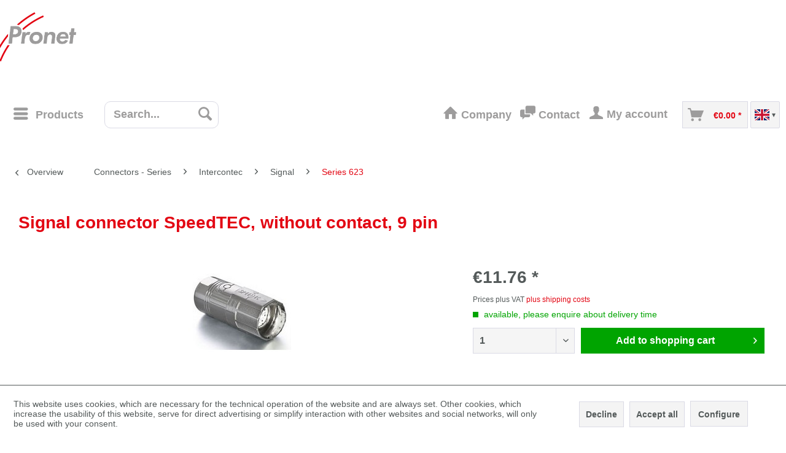

--- FILE ---
content_type: text/html; charset=UTF-8
request_url: https://pronet-connected.com/en/connectors-series/signal/series-623/1269/signal-connector-speedtec-without-contact-9-pin
body_size: 16235
content:
<!DOCTYPE html>
<html class="no-js" lang="en" itemscope="itemscope" itemtype="https://schema.org/WebPage">
<head>
<meta charset="utf-8">
<meta name="author" content="" />
<meta name="robots" content="index,follow" />
<meta name="revisit-after" content="15 days" />
<meta name="keywords" content="Signal, connector, SpeedTEC, straight, without, contacts, incl., insulator, pin, (P-part), crown, clamping, 45-85mm" />
<meta name="description" content="Signal connector SpeedTEC, straight, without contacts, incl. insulator 9 pin (P-part), crown clamping 4,5-8,5mm" />
<meta property="og:type" content="product" />
<meta property="og:site_name" content="Pronet - Onlineshop EN" />
<meta property="og:url" content="https://pronet-connected.com/en/connectors-series/signal/series-623/1269/signal-connector-speedtec-without-contact-9-pin" />
<meta property="og:title" content="Signal connector SpeedTEC, without contact, 9 pin" />
<meta property="og:description" content="Signal connector SpeedTEC, straight, without contacts, incl. insulator 9 pin (P-part), crown clamping 4,5-8,5mm" />
<meta property="og:image" content="https://pronet-connected.com/media/image/08/8b/4b/ASTA055NN003901008001NC3NUiDwFNTg.jpg" />
<meta property="product:brand" content="TE-Intercontec" />
<meta property="product:price" content="11,76" />
<meta property="product:product_link" content="https://pronet-connected.com/en/connectors-series/signal/series-623/1269/signal-connector-speedtec-without-contact-9-pin" />
<meta name="twitter:card" content="product" />
<meta name="twitter:site" content="Pronet - Onlineshop EN" />
<meta name="twitter:title" content="Signal connector SpeedTEC, without contact, 9 pin" />
<meta name="twitter:description" content="Signal connector SpeedTEC, straight, without contacts, incl. insulator 9 pin (P-part), crown clamping 4,5-8,5mm" />
<meta name="twitter:image" content="https://pronet-connected.com/media/image/08/8b/4b/ASTA055NN003901008001NC3NUiDwFNTg.jpg" />
<meta itemprop="copyrightHolder" content="Pronet - Onlineshop EN" />
<meta itemprop="copyrightYear" content="2014" />
<meta itemprop="isFamilyFriendly" content="True" />
<meta itemprop="image" content="https://pronet-connected.com/media/image/81/0f/e1/Pronet_Logo_p_4c.png" />
<meta name="viewport" content="width=device-width, initial-scale=1.0">
<meta name="mobile-web-app-capable" content="yes">
<meta name="apple-mobile-web-app-title" content="Pronet - Onlineshop EN">
<meta name="apple-mobile-web-app-capable" content="yes">
<meta name="apple-mobile-web-app-status-bar-style" content="default">
<link rel="alternate" hreflang="de-DE" href="https://pronet-connected.com/steckverbinder-serien/signal/serie-623/1269/signalsteckverbinder-speedtec-o.-kont.-9-pol." />
<link rel="alternate" hreflang="en-GB" href="https://pronet-connected.com/en/connectors-series/signal/series-623/1269/signal-connector-speedtec-without-contact-9-pin" />
<link rel="apple-touch-icon-precomposed" href="https://pronet-connected.com/media/image/83/23/2c/Pronet_Logo_180.png">
<link rel="shortcut icon" href="https://pronet-connected.com/media/vector/6a/54/04/Pronet_Logo_p_PNT.svg">
<meta name="msapplication-navbutton-color" content="#D9400B" />
<meta name="application-name" content="Pronet - Onlineshop EN" />
<meta name="msapplication-starturl" content="https://pronet-connected.com/en/" />
<meta name="msapplication-window" content="width=1024;height=768" />
<meta name="msapplication-TileImage" content="https://pronet-connected.com/media/image/7e/de/fb/Pronet_Logo_150.png">
<meta name="msapplication-TileColor" content="#D9400B">
<meta name="theme-color" content="#D9400B" />
<link rel="canonical" href="https://pronet-connected.com/en/connectors-series/signal/series-623/1269/signal-connector-speedtec-without-contact-9-pin" />
<title itemprop="name">Signal connector SpeedTEC, without contact, 9 pin | Series 623  | Signal | Intercontec | Connectors - Series | Pronet - Onlineshop EN</title>
<link href="/web/cache/1765914898_5003d06867dcf54d80ff6e21f5411276.css" media="all" rel="stylesheet" type="text/css" />
<meta name="google-site-verification" content="tYh1wGcpXrtARBapZDpN8cdHT7abUb2dmZmp4VvHBkg" />
<script type="text/javascript" src="/themes/Frontend/Pronet/frontend/_public/jquery.min.js"></script>
<script type="text/javascript" src="/engine/Shopware/Plugins/Community/Frontend/OxyNineteenTenTheme/Themes/Frontend/OxyNineteenTenTheme/frontend/_public/vendors/social_share/jquery.csbuttons.min.js"></script>
<script type="text/javascript" src="/engine/Shopware/Plugins/Community/Frontend/OxyNineteenTenTheme/Themes/Frontend/OxyNineteenTenTheme/frontend/_public/src/js/scrollToTop.js"></script>
<script>var bilobaGtagjsConfig = window.bilobaGtagjsConfig = {"currency":"EUR","currentConsentManager":"shopwareCookieConsentManager","dataAttributeForCustomConsentManagers":null,"debug_mode_enabled":true,"enable_advanced_conversion_data":false,"enabled":true,"ga_anonymizeip":true,"ga_id":"G-MG2CRCQJY7","ga_optout":true,"gaw_conversion_id":"AW-10891650835","gaw_id":"","google_business_vertical":"retail","respect_dnt":true,"cookie_note_mode":1,"show_cookie_note":true};</script>
<script>
// Disable tracking if the opt-out cookie exists.
var gaDisableStr = 'ga-disable-G-MG2CRCQJY7';
if (document.cookie.indexOf(gaDisableStr + '=true') > -1) {
window[gaDisableStr] = true;
}
// Opt-out function
function gaOptout() {
document.cookie = gaDisableStr + '=true; expires=Thu, 31 Dec 2199 23:59:59 UTC; path=/';
window[gaDisableStr] = true;
}
var bilobaGoogleGtagjs = {
isCookieAllowed: function() {
// Check if third partie consent manager is used and return true
if((window.bilobaGtagjsConfig.currentConsentManager == "cookieBot") || (window.bilobaGtagjsConfig.currentConsentManager == "UserCentrics") || (window.bilobaGtagjsConfig.currentConsentManager == "CCM19") || (window.bilobaGtagjsConfig.currentConsentManager == "CMP") || (window.bilobaGtagjsConfig.currentConsentManager == "cookieFirst")) {
return true;
}
if(document.cookie.indexOf('cookieDeclined=1') !== -1) {
return false;
}
if(document.cookie.indexOf('allowCookie=1') !== -1) {
return true;
}
return document.cookie.indexOf('"name":"biloba_google_gtagjs","active":true') !== -1;
},
isDntValid: function() {
if(bilobaGtagjsConfig.respect_dnt == false) {
return true;
}
// check if dnt is available
if (window.doNotTrack || navigator.doNotTrack || navigator.msDoNotTrack) {
// check if dnt is active
if (window.doNotTrack == "1" || navigator.doNotTrack == "yes" || navigator.doNotTrack == "1" || navigator.msDoNotTrack == "1") {
return false;
}
}
return true;
},
isOptout: function() {
var gaDisableStr = 'ga-disable-' + bilobaGtagjsConfig.ga_id;
if (document.cookie.indexOf(gaDisableStr + '=true') > -1) {
return true;
}
return false;
},
shouldLoad: function() {
return this.isCookieAllowed() && this.isDntValid() && !this.isOptout();
},
loadJs: function(){
var script = document.createElement('script');
// Check if third party Consent Manager is used
if(window.bilobaGtagjsConfig.currentConsentManager == "cookieBot") {
// Set type to text/plain
script.setAttribute('type', 'text/plain');
// Check if expert mode has a value
if(window.bilobaGtagjsConfig.dataAttributeForCustomConsentManagers) {
// Set the dataattribute
script.setAttribute('data-cookieconsent', window.bilobaGtagjsConfig.dataAttributeForCustomConsentManagers);
}else {
// Set the default dataattribute to marketing
script.setAttribute('data-cookieconsent', 'marketing');
}
}else if(window.bilobaGtagjsConfig.currentConsentManager == "UserCentrics") {
// Set type to text/plain
script.setAttribute('type', 'text/plain');
// Check if expert mode has a value
if(window.bilobaGtagjsConfig.dataAttributeForCustomConsentManagers) {
// Set the dataattribute
script.setAttribute('data-usercentrics', window.bilobaGtagjsConfig.dataAttributeForCustomConsentManagers);
}else {
// Set the default dataattribute to marketing
script.setAttribute('data-usercentrics', 'Google Analytics');
}
// If we use CookieFirst
}else if(window.bilobaGtagjsConfig.currentConsentManager == "cookieFirst") {
// Set type to text/plain
script.setAttribute('type', 'text/plain');
// Check if expert mode has a value
if(window.bilobaGtagjsConfig.dataAttributeForCustomConsentManagers) {
// Set the dataattribute
script.setAttribute('data-cookiefirst-category', window.bilobaGtagjsConfig.dataAttributeForCustomConsentManagers);
}else {
// Set the default dataattribute to advertising
script.setAttribute('data-cookiefirst-category', 'advertising');
}
}else if(window.bilobaGtagjsConfig.currentConsentManager == "CCM19") {
// Set type to text/plain
script.setAttribute('type', 'text/x-ccm-loader');
}else if(window.bilobaGtagjsConfig.currentConsentManager == "CMP") {
// Set type to text/plain
script.setAttribute('type', 'text/plain');
// Set the dataattribute
script.setAttribute('data-cmp-vendor', "s26");
// Adding class name
script.setAttribute('class' , "cmplazyload");
}else {
script.setAttribute('type', 'text/javascript');
}
// script.setAttribute('type', 'text/javascript');
script.setAttribute('src', 'https://www.googletagmanager.com/gtag/js?id=' + (bilobaGtagjsConfig.ga_id ? bilobaGtagjsConfig.ga_id : bilobaGtagjsConfig.gaw_id));
document.getElementsByTagName('head')[0].appendChild(script);
},
// consent update event
consentGranted: function() {
gtag('consent', 'update', {
'ad_storage': 'granted',
'ad_user_data': 'granted',
'ad_personalization': 'granted',
'analytics_storage': 'granted'
});
},
isGA4ID: function() {
return bilobaGtagjsConfig.ga_id.startsWith("G");
}
};
window.dataLayer = window.dataLayer || [];
function gtag(){window.dataLayer.push(arguments)};
// LoadJS when the page is loading
if(bilobaGoogleGtagjs.shouldLoad()) {
if((((bilobaGtagjsConfig.ga_id !== '' && bilobaGtagjsConfig.ga_id !== null ) && (bilobaGtagjsConfig.gaw_id !== '' && bilobaGtagjsConfig.gaw_id !== null ))
|| ((bilobaGtagjsConfig.ga_id !== '' && bilobaGtagjsConfig.ga_id !== null )
|| (bilobaGtagjsConfig.gaw_id !== '' && bilobaGtagjsConfig.gaw_id !== null ))) && !bilobaGoogleGtagjs.isOptout()) {
bilobaGoogleGtagjs.loadJs();
}
gtag('consent', 'update', {
'ad_storage': 'granted',
'ad_user_data': 'granted',
'ad_personalization': 'granted',
'analytics_storage': 'granted'
});
}else {
// If Cookie consent is given update storages
gtag('consent', 'default', {
'ad_storage': 'denied',
'ad_user_data': 'denied',
'ad_personalization': 'denied',
'analytics_storage': 'denied'
});
}
gtag('js', new Date());
gtag('config', 'G-MG2CRCQJY7', {'anonymize_ip': true, 'send_page_view': false, 'debug_mode': true});
gtag('event', 'page_view');
gtag('event', 'view_item', {
"currency": "EUR",
"items": [{
"item_id": "ASTA055NN00390100800",
"item_name": "Signal connector SpeedTEC, without contact, 9 pin",
"item_brand": "TE-Intercontec",
"item_category": "Series 623 ",
"quantity": 1,
"price":  11.76,
"google_business_vertical": "retail",
}]
});
</script>
</head>
<body class="is--ctl-detail is--act-index is--no-sidebar" >
<div data-paypalUnifiedMetaDataContainer="true" data-paypalUnifiedRestoreOrderNumberUrl="https://pronet-connected.com/en/widgets/PaypalUnifiedOrderNumber/restoreOrderNumber" class="is--hidden">
</div>
<input type="hidden" name="sBitGlobalCurrency" value="EUR"/>
<input type="hidden" name="sGoogleBussinessVertical" value="retail"/>
<div class="page-wrap">
<noscript class="noscript-main">
<div class="alert is--warning">
<div class="alert--icon">
<i class="icon--element icon--warning"></i>
</div>
<div class="alert--content">
To be able to use Pronet&#x20;-&#x20;Onlineshop&#x20;EN in full range, we recommend activating Javascript in your browser.
</div>
</div>
</noscript>
<header class="header-main">
<div class="container header--navigation">
<div class="logo-main block-group" role="banner">
<div class="logo--shop block">
<a class="logo--link" href="https://pronet-connected.com/en/" title="Pronet - Onlineshop EN - Switch to homepage">
<picture>
<source srcset="https://pronet-connected.com/media/image/81/0f/e1/Pronet_Logo_p_4c.png" media="(min-width: 78.75em)">
<source srcset="https://pronet-connected.com/media/vector/6a/54/04/Pronet_Logo_p_PNT.svg" media="(min-width: 64em)">
<source srcset="https://pronet-connected.com/media/vector/6a/54/04/Pronet_Logo_p_PNT.svg" media="(min-width: 48em)">
<img srcset="https://pronet-connected.com/media/image/81/0f/e1/Pronet_Logo_p_4c.png" alt="Pronet - Onlineshop EN - Switch to homepage" />
</picture>
</a>
</div>
</div>
<nav class="shop--navigation block-group">
<ul class="navigation--list block-group" role="menubar">
<li class="navigation--entry entry--menu-left" role="menuitem">
<a class="entry--link entry--trigger btn is--icon-left" href="#offcanvas--left" data-offcanvas="true" data-offCanvasSelector=".sidebar-main" aria-label="Menu">
<i class="icon--menu"></i>
<span>Products</span>
</a>
</li>
<li class="navigation--entry entry--search" role="menuitem" data-search="true" aria-haspopup="true" data-minLength="3">
<a class="btn entry--link entry--trigger" href="#show-hide--search" title="Show / close search" aria-label="Show / close search">
<i class="icon--search"></i>
<span class="search--display">Search</span>
</a>
<form action="/en/search" method="get" class="main-search--form">
<input type="search" name="sSearch" aria-label="Search..." class="main-search--field" autocomplete="off" autocapitalize="off" placeholder="Search..." maxlength="30" />
<button type="submit" class="main-search--button" aria-label="Search">
<i class="icon--search"></i>
<span class="main-search--text">Search</span>
</button>
<div class="form--ajax-loader">&nbsp;</div>
</form>
<div class="main-search--results"></div>
</li>



    <li class="navigation--entry custom-entry entry--company">
        <a href="https://www.pronet-connectivity.com/unternehmen" target="_blank" class="is--icon-left entry--link company--link"  rel="nofollow noopener">
            <i class="icon--house"></i>
            <span>Company</span>
        </a>
    </li>
    <li class="navigation--entry custom-entry entry--contact"  >
        <a href="https://pronet-connected.com/en/forms/index/sFid/5" class="is--icon-left entry--link contact--link" >
            <i class="icon--chat"></i>
            <span>Contact</span>
        </a>
    </li>




    <li class="navigation--entry custom-entry entry--account"
        role="menuitem"
        data-offcanvas="true"
        data-offCanvasSelector=".account--dropdown-navigation">
        
            <a href="https://pronet-connected.com/en/account"
               title="My account"
               aria-label="My account"
               class="account-btn btn is--icon-left entry--link account--link">
                <i class="icon--account"></i>
                                    <span class="account--display">
                        My account
                    </span>
                            </a>
        

            </li>




    <li class="navigation--entry entry--cart" role="menuitem">
        
        <a class="btn is--icon-left cart--link" href="https://pronet-connected.com/en/checkout/cart" title="Shopping cart" aria-label="Shopping cart">
            <span class="cart--display">
                                    Shopping cart
                            </span>

            <span class="badge is--primary is--minimal cart--quantity is--hidden">0</span>

            <i class="icon--basket"></i>

            <span class="cart--amount">
                &euro;0.00 *
            </span>
        </a>
        <div class="ajax-loader">&nbsp;</div>
    </li>







            <li class="language-switch-wrapper">
            <div class="language-switch-toggle js-language-toggle">
                <img class="lang-flag" src="/themes/Frontend/Pronet/frontend/_public/src/img/flags/en_GB.svg" alt="" />
                <span class="lang-arrow">▾</span>
            </div>

            <ul class="language-switch-options js-language-options">
                                    <li class="js-language-option" data-id="1">
                        <img class="lang-flag" src="/themes/Frontend/Pronet/frontend/_public/src/img/flags/de_DE.svg" alt="" />
                    </li>
                                    <li class="js-language-option" data-id="3">
                        <img class="lang-flag" src="/themes/Frontend/Pronet/frontend/_public/src/img/flags/en_GB.svg" alt="" />
                    </li>
                            </ul>

            <form method="post" id="languageForm">
                <input type="hidden" name="__shop" id="languageInput" value="3" />
                <input type="hidden" name="__redirect" value="1" />
            </form>
        </li>
    






</ul>
</nav>
<div class="container--ajax-cart" data-collapse-cart="true" data-displayMode="offcanvas"></div>
</div>
</header>
<nav class="navigation-main">
<div class="container" data-menu-scroller="true" data-listSelector=".navigation--list.container" data-viewPortSelector=".navigation--list-wrapper">
<div class="navigation--list-wrapper">
<ul class="navigation--list container naviNew" role="menubar" itemscope="itemscope" itemtype="http://schema.org/SiteNavigationElement">
<li class="navigation--entry is--home" role="menuitem"><a class="navigation--link is--first" href="https://pronet-connected.com/en/" title="Home" itemprop="url"><span itemprop="name"><i class="fa fa-home fa-lg" style="color: #545a5a"></i></span></a></li><li class="UU1 navigation--entry is--active" role="menuitem"><div onmouseover="document.getElementById('Connectors - Series_headline').innerHTML='Connectors - Series'" onmouseout="document.getElementById('Connectors - Series_headline').innerHTML=''"><div onmouseover="document.getElementById('Connectors - Series_text').innerHTML=' Connectors - Series '" onmouseout="document.getElementById('Connectors - Series_text').innerHTML=''"><a class="navigation--link is--active" href="https://pronet-connected.com/en/connectors-series/" title="Connectors - Series" itemprop="url"><span itemprop="name">Connectors - Series</span></a></div></div></li><li class="UU1 navigation--entry" role="menuitem"><div onmouseover="document.getElementById('Tool_headline').innerHTML='Tool'" onmouseout="document.getElementById('Tool_headline').innerHTML=''"><div onmouseover="document.getElementById('Tool_text').innerHTML=' Tool '" onmouseout="document.getElementById('Tool_text').innerHTML=''"><a class="navigation--link" href="https://pronet-connected.com/en/tool/" title="Tool" itemprop="url" onmouseover="document.getElementById('Tool_bild').style.backgroundImage = 'url(https://pronet-connected.com/media/image/0a/ed/73/AFM8.jpg)';" onmouseout="document.getElementById('Tool_bild').style.backgroundImage = 'none';"><span itemprop="name">Tool</span></a></div></div></li>    </ul>
</div>
<div class="advanced-menu" data-advanced-menu="true" data-hoverDelay="250">
<div class="menu--container">
<div class="button-container">
<div onmouseover="document.getElementById('Connectors - Series_headline').innerHTML='Connectors - Series'" onmouseout="document.getElementById('Connectors - Series_headline').innerHTML=''">
<div onmouseover="document.getElementById('Connectors - Series_text').innerHTML=' Connectors - Series '" onmouseout="document.getElementById('Connectors - Series_text').innerHTML=''">
<a href="https://pronet-connected.com/en/connectors-series/" class="button--category" title="To category Connectors - Series" >
<i class="icon--arrow-right"></i>
To category Connectors - Series
</a>
</div>
</div>
<span class="button--close" style="margin-top: -36px;">
<i class="icon--cross"></i>
</span>
</div>
<div class="content--wrapper has--content has--teaser">
<ul class="menu--list menu--level-0 columns--3" style="width: 75%;">
<li class="menu--list-item item--level-0" style="width: 100%">
<div onmouseover="document.getElementById('Connectors - Series_headline').innerHTML='Intercontec'" onmouseout="document.getElementById('Connectors - Series_headline').innerHTML=''" >
<div onmouseover="document.getElementById('Connectors - Series_text').innerHTML='Intercontec'" onmouseout="document.getElementById('Connectors - Series_text').innerHTML=''" >
<a href="https://pronet-connected.com/en/connectors-series/intercontec/" class="UU3 menu--list-item-link" title="Connectors - Series" >Intercontec</a>
</div>
</div>
<ul class="menu--list menu--level-1 columns--3">
<li class="menu--list-item item--level-1">
<div onmouseover="document.getElementById('Connectors - Series_headline').innerHTML=''" onmouseout="document.getElementById('Connectors - Series_headline').innerHTML=''" >
<div onmouseover="document.getElementById('Connectors - Series_text').innerHTML=''" onmouseout="document.getElementById('Connectors - Series_text').innerHTML=''" >
<a href="https://pronet-connected.com/en/connectors-series/intercontec/signal/" class="UU3 menu--list-item-link" title="Connectors - Series" >Signal</a>
</div>
</div>
</li>
<li class="menu--list-item item--level-1">
<div onmouseover="document.getElementById('Connectors - Series_headline').innerHTML='Power '" onmouseout="document.getElementById('Connectors - Series_headline').innerHTML=''" >
<div onmouseover="document.getElementById('Connectors - Series_text').innerHTML=' Power&nbsp; '" onmouseout="document.getElementById('Connectors - Series_text').innerHTML=''" >
<a href="https://pronet-connected.com/en/connectors-series/intercontec/power/" class="UU3 menu--list-item-link" title="Connectors - Series" >Power</a>
</div>
</div>
</li>
<li class="menu--list-item item--level-1">
<div onmouseover="document.getElementById('Connectors - Series_headline').innerHTML='Hybrid'" onmouseout="document.getElementById('Connectors - Series_headline').innerHTML=''" >
<div onmouseover="document.getElementById('Connectors - Series_text').innerHTML=' Hybrid '" onmouseout="document.getElementById('Connectors - Series_text').innerHTML=''" >
<a href="https://pronet-connected.com/en/connectors-series/intercontec/hybrid/" class="UU3 menu--list-item-link" title="Connectors - Series" >Hybrid</a>
</div>
</div>
</li>
<li class="menu--list-item item--level-1">
<div onmouseover="document.getElementById('Connectors - Series_headline').innerHTML='6FX- according to Siemens'" onmouseout="document.getElementById('Connectors - Series_headline').innerHTML=''" >
<div onmouseover="document.getElementById('Connectors - Series_text').innerHTML=' 6FX- according to Siemens '" onmouseout="document.getElementById('Connectors - Series_text').innerHTML=''" >
<a href="https://pronet-connected.com/en/connectors-series/intercontec/6fx-according-to-siemens/" class="UU3 menu--list-item-link" title="Connectors - Series" >6FX- according to Siemens</a>
</div>
</div>
</li>
</ul>
</li>
<li class="menu--list-item item--level-0" style="width: 100%">
<div onmouseover="document.getElementById('Connectors - Series_headline').innerHTML='TE-Connectivity'" onmouseout="document.getElementById('Connectors - Series_headline').innerHTML=''" >
<div onmouseover="document.getElementById('Connectors - Series_text').innerHTML='TE-Connectivity'" onmouseout="document.getElementById('Connectors - Series_text').innerHTML=''" >
<a href="https://pronet-connected.com/en/connectors-series/te-connectivity/" class="UU3 menu--list-item-link" title="Connectors - Series" >TE-Connectivity</a>
</div>
</div>
</li>
<li class="menu--list-item item--level-0" style="width: 100%">
<div onmouseover="document.getElementById('Connectors - Series_headline').innerHTML='Amphenol'" onmouseout="document.getElementById('Connectors - Series_headline').innerHTML=''" >
<div onmouseover="document.getElementById('Connectors - Series_text').innerHTML='Amphenol'" onmouseout="document.getElementById('Connectors - Series_text').innerHTML=''" >
<a href="https://pronet-connected.com/en/connectors-series/amphenol/" class="UU3 menu--list-item-link" title="Connectors - Series" >Amphenol</a>
</div>
</div>
</li>
<li class="menu--list-item item--level-0" style="width: 100%">
<div onmouseover="document.getElementById('Connectors - Series_headline').innerHTML='entsprechend Bosch Rexroth...'" onmouseout="document.getElementById('Connectors - Series_headline').innerHTML=''" >
<div onmouseover="document.getElementById('Connectors - Series_text').innerHTML=' entsprechend Bosch Rexroth Indramat '" onmouseout="document.getElementById('Connectors - Series_text').innerHTML=''" >
<a href="https://pronet-connected.com/en/connectors-series/bosch/" class="UU3 menu--list-item-link" title="Connectors - Series" >Bosch</a>
</div>
</div>
</li>
<li class="menu--list-item item--level-0" style="width: 100%">
<div onmouseover="document.getElementById('Connectors - Series_headline').innerHTML='entsprechend B&R (ABB Group)'" onmouseout="document.getElementById('Connectors - Series_headline').innerHTML=''" >
<div onmouseover="document.getElementById('Connectors - Series_text').innerHTML=' entsprechend B&amp;R (ABB Group) '" onmouseout="document.getElementById('Connectors - Series_text').innerHTML=''" >
<a href="https://pronet-connected.com/en/connectors-series/b-r-abb-group/" class="UU3 menu--list-item-link" title="Connectors - Series" >B&R (ABB Group)</a>
</div>
</div>
</li>
<li class="menu--list-item item--level-0" style="width: 100%">
<div onmouseover="document.getElementById('Connectors - Series_headline').innerHTML='FCT (Molex)'" onmouseout="document.getElementById('Connectors - Series_headline').innerHTML=''" >
<div onmouseover="document.getElementById('Connectors - Series_text').innerHTML='FCT (Molex)'" onmouseout="document.getElementById('Connectors - Series_text').innerHTML=''" >
<a href="https://pronet-connected.com/en/connectors-series/fct-molex/" class="UU3 menu--list-item-link" title="Connectors - Series" >FCT (Molex)</a>
</div>
</div>
</li>
<li class="menu--list-item item--level-0" style="width: 100%">
<div onmouseover="document.getElementById('Connectors - Series_headline').innerHTML='Harting'" onmouseout="document.getElementById('Connectors - Series_headline').innerHTML=''" >
<div onmouseover="document.getElementById('Connectors - Series_text').innerHTML='Harting'" onmouseout="document.getElementById('Connectors - Series_text').innerHTML=''" >
<a href="https://pronet-connected.com/en/connectors-series/harting/" class="UU3 menu--list-item-link" title="Connectors - Series" >Harting</a>
</div>
</div>
</li>
<li class="menu--list-item item--level-0" style="width: 100%">
<div onmouseover="document.getElementById('Connectors - Series_headline').innerHTML='Hypertac (Smiths)'" onmouseout="document.getElementById('Connectors - Series_headline').innerHTML=''" >
<div onmouseover="document.getElementById('Connectors - Series_text').innerHTML=' Hypertac (Smiths) '" onmouseout="document.getElementById('Connectors - Series_text').innerHTML=''" >
<a href="https://pronet-connected.com/en/connectors-series/hypertac-smiths/" class="UU3 menu--list-item-link" title="Connectors - Series" >Hypertac (Smiths)</a>
</div>
</div>
<ul class="menu--list menu--level-1 columns--3">
<li class="menu--list-item item--level-1">
<div onmouseover="document.getElementById('Connectors - Series_headline').innerHTML='M12'" onmouseout="document.getElementById('Connectors - Series_headline').innerHTML=''" >
<div onmouseover="document.getElementById('Connectors - Series_text').innerHTML='M12'" onmouseout="document.getElementById('Connectors - Series_text').innerHTML=''" >
<a href="https://pronet-connected.com/en/connectors-series/hypertac-smiths/m12/" class="UU3 menu--list-item-link" title="Connectors - Series" >M12</a>
</div>
</div>
</li>
</ul>
</li>
<li class="menu--list-item item--level-0" style="width: 100%">
<div onmouseover="document.getElementById('Connectors - Series_headline').innerHTML='entsprechend Lenze - EWS'" onmouseout="document.getElementById('Connectors - Series_headline').innerHTML=''" >
<div onmouseover="document.getElementById('Connectors - Series_text').innerHTML=' entsprechend Lenze - EWS '" onmouseout="document.getElementById('Connectors - Series_text').innerHTML=''" >
<a href="https://pronet-connected.com/en/connectors-series/lenze-ews/" class="UU3 menu--list-item-link" title="Connectors - Series" >Lenze - EWS</a>
</div>
</div>
</li>
<li class="menu--list-item item--level-0" style="width: 100%">
<div onmouseover="document.getElementById('Connectors - Series_headline').innerHTML='Phoenix Contact'" onmouseout="document.getElementById('Connectors - Series_headline').innerHTML=''" >
<div onmouseover="document.getElementById('Connectors - Series_text').innerHTML='Phoenix Contact'" onmouseout="document.getElementById('Connectors - Series_text').innerHTML=''" >
<a href="https://pronet-connected.com/en/connectors-series/phoenix-contact/" class="UU3 menu--list-item-link" title="Connectors - Series" >Phoenix Contact</a>
</div>
</div>
</li>
<li class="menu--list-item item--level-0" style="width: 100%">
<div onmouseover="document.getElementById('Connectors - Series_headline').innerHTML='Yamaichi'" onmouseout="document.getElementById('Connectors - Series_headline').innerHTML=''" >
<div onmouseover="document.getElementById('Connectors - Series_text').innerHTML=' Yamaichi '" onmouseout="document.getElementById('Connectors - Series_text').innerHTML=''" >
<a href="https://pronet-connected.com/en/connectors-series/yamaichi/" class="UU3 menu--list-item-link" title="Connectors - Series" >Yamaichi</a>
</div>
</div>
</li>
<li class="menu--list-item item--level-0" style="width: 100%">
<div onmouseover="document.getElementById('Connectors - Series_headline').innerHTML='D-Sub'" onmouseout="document.getElementById('Connectors - Series_headline').innerHTML=''" >
<div onmouseover="document.getElementById('Connectors - Series_text').innerHTML='D-Sub'" onmouseout="document.getElementById('Connectors - Series_text').innerHTML=''" >
<a href="https://pronet-connected.com/en/connectors-series/d-sub/" class="UU3 menu--list-item-link" title="Connectors - Series" >D-Sub</a>
</div>
</div>
</li>
<li class="menu--list-item item--level-0" style="width: 100%">
<div onmouseover="document.getElementById('Connectors - Series_headline').innerHTML='MIL and VG connectors...'" onmouseout="document.getElementById('Connectors - Series_headline').innerHTML=''" >
<div onmouseover="document.getElementById('Connectors - Series_text').innerHTML=' MIL and VG connectors (Industrial) '" onmouseout="document.getElementById('Connectors - Series_text').innerHTML=''" >
<a href="https://pronet-connected.com/en/connectors-series/mil-and-vg-connectors-industrial/" class="UU3 menu--list-item-link" title="Connectors - Series" >MIL and VG connectors (Industrial)</a>
</div>
</div>
</li>
</ul>
<div class="menu--delimiter" style="right: 25%;"></div>
<div class="menu--teaser" style="width: 25%;">
<div id="Connectors - Series_headline" class="teaser--headline"> </div>
<div id="Connectors - Series_text" class="teaser--text">
</div>
</div>
</div>
</div>
<div class="menu--container">
<div class="button-container">
<div onmouseover="document.getElementById('Tool_headline').innerHTML='Tool'" onmouseout="document.getElementById('Tool_headline').innerHTML=''">
<div onmouseover="document.getElementById('Tool_text').innerHTML=' Tool '" onmouseout="document.getElementById('Tool_text').innerHTML=''">
<a href="https://pronet-connected.com/en/tool/" class="button--category" title="To category Tool" onmouseover="document.getElementById('Tool_bild').style.backgroundImage = 'url(http://pronet-connected.com/media/image/0a/ed/73/AFM8.jpg)';" onmouseout="document.getElementById('Tool_bild').style.backgroundImage = 'none';" >
<i class="icon--arrow-right"></i>
To category Tool
</a>
</div>
</div>
<span class="button--close" style="margin-top: -36px;">
<i class="icon--cross"></i>
</span>
</div>
<div class="content--wrapper has--content has--teaser">
<ul class="menu--list menu--level-0 columns--3" style="width: 75%;">
<li class="menu--list-item item--level-0" style="width: 100%">
<div onmouseover="document.getElementById('Tool_headline').innerHTML='Positioner'" onmouseout="document.getElementById('Tool_headline').innerHTML=''" >
<div onmouseover="document.getElementById('Tool_text').innerHTML=' Positioner '" onmouseout="document.getElementById('Tool_text').innerHTML=''" >
<a href="https://pronet-connected.com/en/tool/positioner/" class="UU3 menu--list-item-link" title="Tool" onmouseover="document.getElementById('Tool_bild').style.backgroundImage = 'url(/)';" onmouseout="document.getElementById('Tool_bild').style.backgroundImage = 'none';" >Positioner</a>
</div>
</div>
</li>
<li class="menu--list-item item--level-0" style="width: 100%">
<div onmouseover="document.getElementById('Tool_headline').innerHTML='Crimping tools'" onmouseout="document.getElementById('Tool_headline').innerHTML=''" >
<div onmouseover="document.getElementById('Tool_text').innerHTML=' Crimping tools '" onmouseout="document.getElementById('Tool_text').innerHTML=''" >
<a href="https://pronet-connected.com/en/tool/crimping-tools/" class="UU3 menu--list-item-link" title="Tool" onmouseover="document.getElementById('Tool_bild').style.backgroundImage = 'url(/)';" onmouseout="document.getElementById('Tool_bild').style.backgroundImage = 'none';" >Crimping tools</a>
</div>
</div>
</li>
<li class="menu--list-item item--level-0" style="width: 100%">
<div onmouseover="document.getElementById('Tool_headline').innerHTML='Installation and removal tool'" onmouseout="document.getElementById('Tool_headline').innerHTML=''" >
<div onmouseover="document.getElementById('Tool_text').innerHTML=' Installation and removal tool '" onmouseout="document.getElementById('Tool_text').innerHTML=''" >
<a href="https://pronet-connected.com/en/tool/installation-and-removal-tool/" class="UU3 menu--list-item-link" title="Tool" onmouseover="document.getElementById('Tool_bild').style.backgroundImage = 'url(/)';" onmouseout="document.getElementById('Tool_bild').style.backgroundImage = 'none';" >Installation and removal tool</a>
</div>
</div>
</li>
<li class="menu--list-item item--level-0" style="width: 100%">
<div onmouseover="document.getElementById('Tool_headline').innerHTML='Inspection and test tools'" onmouseout="document.getElementById('Tool_headline').innerHTML=''" >
<div onmouseover="document.getElementById('Tool_text').innerHTML=' Inspection and test tools '" onmouseout="document.getElementById('Tool_text').innerHTML=''" >
<a href="https://pronet-connected.com/en/tool/inspection-and-test-tools/" class="UU3 menu--list-item-link" title="Tool" onmouseover="document.getElementById('Tool_bild').style.backgroundImage = 'url(/)';" onmouseout="document.getElementById('Tool_bild').style.backgroundImage = 'none';" >Inspection and test tools</a>
</div>
</div>
</li>
<li class="menu--list-item item--level-0" style="width: 100%">
<div onmouseover="document.getElementById('Tool_headline').innerHTML='Daniels (DMC)'" onmouseout="document.getElementById('Tool_headline').innerHTML=''" >
<div onmouseover="document.getElementById('Tool_text').innerHTML='Daniels (DMC)'" onmouseout="document.getElementById('Tool_text').innerHTML=''" >
<a href="https://pronet-connected.com/en/tool/daniels-dmc/" class="UU3 menu--list-item-link" title="Tool" onmouseover="document.getElementById('Tool_bild').style.backgroundImage = 'url(/)';" onmouseout="document.getElementById('Tool_bild').style.backgroundImage = 'none';" >Daniels (DMC)</a>
</div>
</div>
</li>
<li class="menu--list-item item--level-0" style="width: 100%">
<div onmouseover="document.getElementById('Tool_headline').innerHTML='Astro Tool'" onmouseout="document.getElementById('Tool_headline').innerHTML=''" >
<div onmouseover="document.getElementById('Tool_text').innerHTML='Astro Tool'" onmouseout="document.getElementById('Tool_text').innerHTML=''" >
<a href="https://pronet-connected.com/en/tool/astro-tool/" class="UU3 menu--list-item-link" title="Tool" onmouseover="document.getElementById('Tool_bild').style.backgroundImage = 'url(/)';" onmouseout="document.getElementById('Tool_bild').style.backgroundImage = 'none';" >Astro Tool</a>
</div>
</div>
</li>
<li class="menu--list-item item--level-0" style="width: 100%">
<div onmouseover="document.getElementById('Tool_headline').innerHTML='Rennsteig'" onmouseout="document.getElementById('Tool_headline').innerHTML=''" >
<div onmouseover="document.getElementById('Tool_text').innerHTML='Rennsteig'" onmouseout="document.getElementById('Tool_text').innerHTML=''" >
<a href="https://pronet-connected.com/en/tool/rennsteig/" class="UU3 menu--list-item-link" title="Tool" onmouseover="document.getElementById('Tool_bild').style.backgroundImage = 'url(/)';" onmouseout="document.getElementById('Tool_bild').style.backgroundImage = 'none';" >Rennsteig</a>
</div>
</div>
</li>
<li class="menu--list-item item--level-0" style="width: 100%">
<div onmouseover="document.getElementById('Tool_headline').innerHTML='Other tools'" onmouseout="document.getElementById('Tool_headline').innerHTML=''" >
<div onmouseover="document.getElementById('Tool_text').innerHTML=' Other tools '" onmouseout="document.getElementById('Tool_text').innerHTML=''" >
<a href="https://pronet-connected.com/en/tool/other-tools/" class="UU3 menu--list-item-link" title="Tool" onmouseover="document.getElementById('Tool_bild').style.backgroundImage = 'url(/)';" onmouseout="document.getElementById('Tool_bild').style.backgroundImage = 'none';" >Other tools</a>
</div>
</div>
</li>
</ul>
<div class="menu--delimiter" style="right: 25%;"></div>
<div class="menu--teaser" style="width: 25%;">
<a id="Tool_bild" href="#" title="To category Tool" class="teaser--image animate fadeInUp" ></a>
<div id="Tool_headline" class="teaser--headline"> </div>
<div id="Tool_text" class="teaser--text">
</div>
</div>
</div>
</div>
</div>
</div>
</nav>
<section class="content-main container block-group">
<nav class="content--breadcrumb block">
<a class="breadcrumb--button breadcrumb--link" href="https://pronet-connected.com/en/connectors-series/intercontec/signal/series-623/" title="Overview">
<i class="icon--arrow-left"></i>
<span class="breadcrumb--title">Overview</span>
</a>
<ul class="breadcrumb--list" role="menu" itemscope itemtype="https://schema.org/BreadcrumbList">
<li role="menuitem" class="breadcrumb--entry" itemprop="itemListElement" itemscope itemtype="https://schema.org/ListItem">
<a class="breadcrumb--link" href="https://pronet-connected.com/en/connectors-series/" title="Connectors - Series" itemprop="item">
<link itemprop="url" href="https://pronet-connected.com/en/connectors-series/" />
<span class="breadcrumb--title" itemprop="name">Connectors - Series</span>
</a>
<meta itemprop="position" content="0" />
</li>
<li role="none" class="breadcrumb--separator">
<i class="icon--arrow-right"></i>
</li>
<li role="menuitem" class="breadcrumb--entry" itemprop="itemListElement" itemscope itemtype="https://schema.org/ListItem">
<a class="breadcrumb--link" href="https://pronet-connected.com/en/connectors-series/intercontec/" title="Intercontec" itemprop="item">
<link itemprop="url" href="https://pronet-connected.com/en/connectors-series/intercontec/" />
<span class="breadcrumb--title" itemprop="name">Intercontec</span>
</a>
<meta itemprop="position" content="1" />
</li>
<li role="none" class="breadcrumb--separator">
<i class="icon--arrow-right"></i>
</li>
<li role="menuitem" class="breadcrumb--entry" itemprop="itemListElement" itemscope itemtype="https://schema.org/ListItem">
<a class="breadcrumb--link" href="https://pronet-connected.com/en/connectors-series/intercontec/signal/" title="Signal" itemprop="item">
<link itemprop="url" href="https://pronet-connected.com/en/connectors-series/intercontec/signal/" />
<span class="breadcrumb--title" itemprop="name">Signal</span>
</a>
<meta itemprop="position" content="2" />
</li>
<li role="none" class="breadcrumb--separator">
<i class="icon--arrow-right"></i>
</li>
<li role="menuitem" class="breadcrumb--entry is--active" itemprop="itemListElement" itemscope itemtype="https://schema.org/ListItem">
<a class="breadcrumb--link" href="https://pronet-connected.com/en/connectors-series/intercontec/signal/series-623/" title="Series 623 " itemprop="item">
<link itemprop="url" href="https://pronet-connected.com/en/connectors-series/intercontec/signal/series-623/" />
<span class="breadcrumb--title" itemprop="name">Series 623 </span>
</a>
<meta itemprop="position" content="3" />
</li>
</ul>
</nav>
<nav class="product--navigation">
<a href="#" class="navigation--link link--prev">
<div class="link--prev-button">
<span class="link--prev-inner">Previous</span>
</div>
<div class="image--wrapper">
<div class="image--container"></div>
</div>
</a>
<a href="#" class="navigation--link link--next">
<div class="link--next-button">
<span class="link--next-inner">Next</span>
</div>
<div class="image--wrapper">
<div class="image--container"></div>
</div>
</a>
</nav>
<div class="content-main--inner">
<div id='cookie-consent' class='off-canvas is--left block-transition' data-cookie-consent-manager='true' data-cookieTimeout='60'>
<div class='cookie-consent--header cookie-consent--close'>
Cookie preferences
<i class="icon--arrow-right"></i>
</div>
<div class='cookie-consent--description'>
This website uses cookies, which are necessary for the technical operation of the website and are always set. Other cookies, which increase the comfort when using this website, are used for direct advertising or to facilitate interaction with other websites and social networks, are only set with your consent.
</div>
<div class='cookie-consent--configuration'>
<div class='cookie-consent--configuration-header'>
<div class='cookie-consent--configuration-header-text'>Configuration</div>
</div>
<div class='cookie-consent--configuration-main'>
<div class='cookie-consent--group'>
<input type="hidden" class="cookie-consent--group-name" value="technical" />
<label class="cookie-consent--group-state cookie-consent--state-input cookie-consent--required">
<input type="checkbox" name="technical-state" class="cookie-consent--group-state-input" disabled="disabled" checked="checked"/>
<span class="cookie-consent--state-input-element"></span>
</label>
<div class='cookie-consent--group-title' data-collapse-panel='true' data-contentSiblingSelector=".cookie-consent--group-container">
<div class="cookie-consent--group-title-label cookie-consent--state-label">
Technically required
</div>
<span class="cookie-consent--group-arrow is-icon--right">
<i class="icon--arrow-right"></i>
</span>
</div>
<div class='cookie-consent--group-container'>
<div class='cookie-consent--group-description'>
These cookies are necessary for the basic functions of the shop.
</div>
<div class='cookie-consent--cookies-container'>
<div class='cookie-consent--cookie'>
<input type="hidden" class="cookie-consent--cookie-name" value="allowCookie" />
<label class="cookie-consent--cookie-state cookie-consent--state-input cookie-consent--required">
<input type="checkbox" name="allowCookie-state" class="cookie-consent--cookie-state-input" disabled="disabled" checked="checked" />
<span class="cookie-consent--state-input-element"></span>
</label>
<div class='cookie--label cookie-consent--state-label'>
"Allow all cookies" cookie
</div>
</div>
<div class='cookie-consent--cookie'>
<input type="hidden" class="cookie-consent--cookie-name" value="cookieDeclined" />
<label class="cookie-consent--cookie-state cookie-consent--state-input cookie-consent--required">
<input type="checkbox" name="cookieDeclined-state" class="cookie-consent--cookie-state-input" disabled="disabled" checked="checked" />
<span class="cookie-consent--state-input-element"></span>
</label>
<div class='cookie--label cookie-consent--state-label'>
"Decline all cookies" cookie
</div>
</div>
<div class='cookie-consent--cookie'>
<input type="hidden" class="cookie-consent--cookie-name" value="csrf_token" />
<label class="cookie-consent--cookie-state cookie-consent--state-input cookie-consent--required">
<input type="checkbox" name="csrf_token-state" class="cookie-consent--cookie-state-input" disabled="disabled" checked="checked" />
<span class="cookie-consent--state-input-element"></span>
</label>
<div class='cookie--label cookie-consent--state-label'>
CSRF token
</div>
</div>
<div class='cookie-consent--cookie'>
<input type="hidden" class="cookie-consent--cookie-name" value="cookiePreferences" />
<label class="cookie-consent--cookie-state cookie-consent--state-input cookie-consent--required">
<input type="checkbox" name="cookiePreferences-state" class="cookie-consent--cookie-state-input" disabled="disabled" checked="checked" />
<span class="cookie-consent--state-input-element"></span>
</label>
<div class='cookie--label cookie-consent--state-label'>
Cookie preferences
</div>
</div>
<div class='cookie-consent--cookie'>
<input type="hidden" class="cookie-consent--cookie-name" value="currency" />
<label class="cookie-consent--cookie-state cookie-consent--state-input cookie-consent--required">
<input type="checkbox" name="currency-state" class="cookie-consent--cookie-state-input" disabled="disabled" checked="checked" />
<span class="cookie-consent--state-input-element"></span>
</label>
<div class='cookie--label cookie-consent--state-label'>
Currency change
</div>
</div>
<div class='cookie-consent--cookie'>
<input type="hidden" class="cookie-consent--cookie-name" value="nocache" />
<label class="cookie-consent--cookie-state cookie-consent--state-input cookie-consent--required">
<input type="checkbox" name="nocache-state" class="cookie-consent--cookie-state-input" disabled="disabled" checked="checked" />
<span class="cookie-consent--state-input-element"></span>
</label>
<div class='cookie--label cookie-consent--state-label'>
Customer-specific caching
</div>
</div>
<div class='cookie-consent--cookie'>
<input type="hidden" class="cookie-consent--cookie-name" value="x-cache-context-hash" />
<label class="cookie-consent--cookie-state cookie-consent--state-input cookie-consent--required">
<input type="checkbox" name="x-cache-context-hash-state" class="cookie-consent--cookie-state-input" disabled="disabled" checked="checked" />
<span class="cookie-consent--state-input-element"></span>
</label>
<div class='cookie--label cookie-consent--state-label'>
Individual prices
</div>
</div>
<div class='cookie-consent--cookie'>
<input type="hidden" class="cookie-consent--cookie-name" value="paypal-cookies" />
<label class="cookie-consent--cookie-state cookie-consent--state-input cookie-consent--required">
<input type="checkbox" name="paypal-cookies-state" class="cookie-consent--cookie-state-input" disabled="disabled" checked="checked" />
<span class="cookie-consent--state-input-element"></span>
</label>
<div class='cookie--label cookie-consent--state-label'>
PayPal payments
</div>
</div>
<div class='cookie-consent--cookie'>
<input type="hidden" class="cookie-consent--cookie-name" value="shop" />
<label class="cookie-consent--cookie-state cookie-consent--state-input cookie-consent--required">
<input type="checkbox" name="shop-state" class="cookie-consent--cookie-state-input" disabled="disabled" checked="checked" />
<span class="cookie-consent--state-input-element"></span>
</label>
<div class='cookie--label cookie-consent--state-label'>
Selected shop
</div>
</div>
<div class='cookie-consent--cookie'>
<input type="hidden" class="cookie-consent--cookie-name" value="session" />
<label class="cookie-consent--cookie-state cookie-consent--state-input cookie-consent--required">
<input type="checkbox" name="session-state" class="cookie-consent--cookie-state-input" disabled="disabled" checked="checked" />
<span class="cookie-consent--state-input-element"></span>
</label>
<div class='cookie--label cookie-consent--state-label'>
Session
</div>
</div>
</div>
</div>
</div>
<div class='cookie-consent--group'>
<input type="hidden" class="cookie-consent--group-name" value="comfort" />
<label class="cookie-consent--group-state cookie-consent--state-input">
<input type="checkbox" name="comfort-state" class="cookie-consent--group-state-input"/>
<span class="cookie-consent--state-input-element"></span>
</label>
<div class='cookie-consent--group-title' data-collapse-panel='true' data-contentSiblingSelector=".cookie-consent--group-container">
<div class="cookie-consent--group-title-label cookie-consent--state-label">
Comfort functions
</div>
<span class="cookie-consent--group-arrow is-icon--right">
<i class="icon--arrow-right"></i>
</span>
</div>
<div class='cookie-consent--group-container'>
<div class='cookie-consent--group-description'>
These cookies are used to make the shopping experience even more appealing, for example for the recognition of the visitor.
</div>
<div class='cookie-consent--cookies-container'>
<div class='cookie-consent--cookie'>
<input type="hidden" class="cookie-consent--cookie-name" value="sUniqueID" />
<label class="cookie-consent--cookie-state cookie-consent--state-input">
<input type="checkbox" name="sUniqueID-state" class="cookie-consent--cookie-state-input" />
<span class="cookie-consent--state-input-element"></span>
</label>
<div class='cookie--label cookie-consent--state-label'>
Note
</div>
</div>
</div>
</div>
</div>
<div class='cookie-consent--group'>
<input type="hidden" class="cookie-consent--group-name" value="statistics" />
<label class="cookie-consent--group-state cookie-consent--state-input">
<input type="checkbox" name="statistics-state" class="cookie-consent--group-state-input"/>
<span class="cookie-consent--state-input-element"></span>
</label>
<div class='cookie-consent--group-title' data-collapse-panel='true' data-contentSiblingSelector=".cookie-consent--group-container">
<div class="cookie-consent--group-title-label cookie-consent--state-label">
Statistics & Tracking
</div>
<span class="cookie-consent--group-arrow is-icon--right">
<i class="icon--arrow-right"></i>
</span>
</div>
<div class='cookie-consent--group-container'>
<div class='cookie-consent--cookies-container'>
<div class='cookie-consent--cookie'>
<input type="hidden" class="cookie-consent--cookie-name" value="partner" />
<label class="cookie-consent--cookie-state cookie-consent--state-input">
<input type="checkbox" name="partner-state" class="cookie-consent--cookie-state-input" />
<span class="cookie-consent--state-input-element"></span>
</label>
<div class='cookie--label cookie-consent--state-label'>
Affiliate program
</div>
</div>
<div class='cookie-consent--cookie'>
<input type="hidden" class="cookie-consent--cookie-name" value="biloba_google_gtagjs" />
<label class="cookie-consent--cookie-state cookie-consent--state-input">
<input type="checkbox" name="biloba_google_gtagjs-state" class="cookie-consent--cookie-state-input" />
<span class="cookie-consent--state-input-element"></span>
</label>
<div class='cookie--label cookie-consent--state-label'>
Google Analytics / AdWords
</div>
</div>
<div class='cookie-consent--cookie'>
<input type="hidden" class="cookie-consent--cookie-name" value="x-ua-device" />
<label class="cookie-consent--cookie-state cookie-consent--state-input">
<input type="checkbox" name="x-ua-device-state" class="cookie-consent--cookie-state-input" />
<span class="cookie-consent--state-input-element"></span>
</label>
<div class='cookie--label cookie-consent--state-label'>
Track device being used
</div>
</div>
</div>
</div>
</div>
</div>
</div>
<div class="cookie-consent--save">
<input class="cookie-consent--save-button btn is--primary" type="button" value="Save preferences" />
</div>
</div>
<aside class="sidebar-main off-canvas">
<div class="navigation--smartphone">
<ul class="navigation--list ">
<li class="navigation--entry entry--close-off-canvas">
<a href="#close-categories-menu" title="Close menu" class="navigation--link">
Close menu <i class="icon--arrow-right"></i>
</a>
</li>
<div class="mobile--switches">



            <li class="language-switch-wrapper">
            <div class="language-switch-toggle js-language-toggle">
                <img class="lang-flag" src="/themes/Frontend/Pronet/frontend/_public/src/img/flags/en_GB.svg" alt="" />
                <span class="lang-arrow">▾</span>
            </div>

            <ul class="language-switch-options js-language-options">
                                    <li class="js-language-option" data-id="1">
                        <img class="lang-flag" src="/themes/Frontend/Pronet/frontend/_public/src/img/flags/de_DE.svg" alt="" />
                    </li>
                                    <li class="js-language-option" data-id="3">
                        <img class="lang-flag" src="/themes/Frontend/Pronet/frontend/_public/src/img/flags/en_GB.svg" alt="" />
                    </li>
                            </ul>

            <form method="post" id="languageForm">
                <input type="hidden" name="__shop" id="languageInput" value="3" />
                <input type="hidden" name="__redirect" value="1" />
            </form>
        </li>
    






</div>
</ul>
</div>
<div class="sidebar--categories-wrapper" data-subcategory-nav="true" data-mainCategoryId="3" data-categoryId="74" data-fetchUrl="/en/widgets/listing/getCategory/categoryId/74">
<div class="categories--headline navigation--headline">
Categories
</div>
<div class="sidebar--categories-navigation">
<ul class="sidebar--navigation categories--navigation navigation--list is--drop-down is--level0 is--rounded" role="menu">
<li class="navigation--entry is--active has--sub-categories has--sub-children" role="menuitem">
<a class="navigation--link is--active has--sub-categories link--go-forward" href="https://pronet-connected.com/en/connectors-series/" data-categoryId="58" data-fetchUrl="/en/widgets/listing/getCategory/categoryId/58" title="Connectors - Series">
<i class="fa fa-arrow-circle-right"></i>                        Connectors - Series
<span class="is--icon-right">
<i class="icon--arrow-right"></i>
</span>
</a>
<ul class="sidebar--navigation categories--navigation navigation--list is--level1 is--rounded" role="menu">
<li class="navigation--entry is--active has--sub-categories has--sub-children" role="menuitem">
<a class="navigation--link is--active has--sub-categories link--go-forward" href="https://pronet-connected.com/en/connectors-series/intercontec/" data-categoryId="127" data-fetchUrl="/en/widgets/listing/getCategory/categoryId/127" title="Intercontec">
<i class="fa fa-arrow-circle-right"></i>                        Intercontec
<span class="is--icon-right">
<i class="icon--arrow-right"></i>
</span>
</a>
<ul class="sidebar--navigation categories--navigation navigation--list is--level2 navigation--level-high is--rounded" role="menu">
<li class="navigation--entry is--active has--sub-categories has--sub-children" role="menuitem">
<a class="navigation--link is--active has--sub-categories link--go-forward" href="https://pronet-connected.com/en/connectors-series/intercontec/signal/" data-categoryId="150" data-fetchUrl="/en/widgets/listing/getCategory/categoryId/150" title="Signal">
<i class="fa fa-arrow-circle-right"></i>                        Signal
<span class="is--icon-right">
<i class="icon--arrow-right"></i>
</span>
</a>
<ul class="sidebar--navigation categories--navigation navigation--list is--level3 navigation--level-high is--rounded" role="menu">
<li class="navigation--entry" role="menuitem">
<a class="navigation--link" href="https://pronet-connected.com/en/connectors-series/intercontec/signal/series-615/" data-categoryId="72" data-fetchUrl="/en/widgets/listing/getCategory/categoryId/72" title="Series 615">
<i class="fa fa-arrow-circle-o-right"></i>                        Series 615
</a>
</li>
<li class="navigation--entry" role="menuitem">
<a class="navigation--link" href="https://pronet-connected.com/en/connectors-series/intercontec/signal/series-617/" data-categoryId="73" data-fetchUrl="/en/widgets/listing/getCategory/categoryId/73" title="Series 617">
<i class="fa fa-arrow-circle-o-right"></i>                        Series 617
</a>
</li>
<li class="navigation--entry is--active" role="menuitem">
<a class="navigation--link is--active" href="https://pronet-connected.com/en/connectors-series/intercontec/signal/series-623/" data-categoryId="74" data-fetchUrl="/en/widgets/listing/getCategory/categoryId/74" title="Series 623 ">
<i class="fa fa-arrow-circle-right"></i>                        Series 623
</a>
</li>
<li class="navigation--entry" role="menuitem">
<a class="navigation--link" href="https://pronet-connected.com/en/connectors-series/intercontec/signal/series-627/" data-categoryId="75" data-fetchUrl="/en/widgets/listing/getCategory/categoryId/75" title="Series 627">
<i class="fa fa-arrow-circle-o-right"></i>                        Series 627
</a>
</li>
</ul>
</li>
<li class="navigation--entry has--sub-children" role="menuitem">
<a class="navigation--link link--go-forward" href="https://pronet-connected.com/en/connectors-series/intercontec/power/" data-categoryId="62" data-fetchUrl="/en/widgets/listing/getCategory/categoryId/62" title="Power">
<i class="fa fa-arrow-circle-o-right"></i>                        Power
<span class="is--icon-right">
<i class="icon--arrow-right"></i>
</span>
</a>
</li>
<li class="navigation--entry has--sub-children" role="menuitem">
<a class="navigation--link link--go-forward" href="https://pronet-connected.com/en/connectors-series/intercontec/hybrid/" data-categoryId="63" data-fetchUrl="/en/widgets/listing/getCategory/categoryId/63" title="Hybrid">
<i class="fa fa-arrow-circle-o-right"></i>                        Hybrid
<span class="is--icon-right">
<i class="icon--arrow-right"></i>
</span>
</a>
</li>
<li class="navigation--entry" role="menuitem">
<a class="navigation--link" href="https://pronet-connected.com/en/connectors-series/intercontec/6fx-according-to-siemens/" data-categoryId="128" data-fetchUrl="/en/widgets/listing/getCategory/categoryId/128" title="6FX- according to Siemens">
<i class="fa fa-arrow-circle-o-right"></i>                        6FX- according to Siemens
</a>
</li>
</ul>
</li>
<li class="navigation--entry" role="menuitem">
<a class="navigation--link" href="https://pronet-connected.com/en/connectors-series/te-connectivity/" data-categoryId="144" data-fetchUrl="/en/widgets/listing/getCategory/categoryId/144" title="TE-Connectivity">
<i class="fa fa-arrow-circle-o-right"></i>                        TE-Connectivity
</a>
</li>
<li class="navigation--entry" role="menuitem">
<a class="navigation--link" href="https://pronet-connected.com/en/connectors-series/amphenol/" data-categoryId="129" data-fetchUrl="/en/widgets/listing/getCategory/categoryId/129" title="Amphenol">
<i class="fa fa-arrow-circle-o-right"></i>                        Amphenol
</a>
</li>
<li class="navigation--entry" role="menuitem">
<a class="navigation--link" href="https://pronet-connected.com/en/connectors-series/bosch/" data-categoryId="138" data-fetchUrl="/en/widgets/listing/getCategory/categoryId/138" title="Bosch">
<i class="fa fa-arrow-circle-o-right"></i>                        Bosch
</a>
</li>
<li class="navigation--entry" role="menuitem">
<a class="navigation--link" href="https://pronet-connected.com/en/connectors-series/b-r-abb-group/" data-categoryId="141" data-fetchUrl="/en/widgets/listing/getCategory/categoryId/141" title="B&amp;R (ABB Group)">
<i class="fa fa-arrow-circle-o-right"></i>                        B&R (ABB Group)
</a>
</li>
<li class="navigation--entry" role="menuitem">
<a class="navigation--link" href="https://pronet-connected.com/en/connectors-series/fct-molex/" data-categoryId="112" data-fetchUrl="/en/widgets/listing/getCategory/categoryId/112" title="FCT (Molex)">
<i class="fa fa-arrow-circle-o-right"></i>                        FCT (Molex)
</a>
</li>
<li class="navigation--entry" role="menuitem">
<a class="navigation--link" href="https://pronet-connected.com/en/connectors-series/harting/" data-categoryId="136" data-fetchUrl="/en/widgets/listing/getCategory/categoryId/136" title="Harting">
<i class="fa fa-arrow-circle-o-right"></i>                        Harting
</a>
</li>
<li class="navigation--entry has--sub-children" role="menuitem">
<a class="navigation--link link--go-forward" href="https://pronet-connected.com/en/connectors-series/hypertac-smiths/" data-categoryId="111" data-fetchUrl="/en/widgets/listing/getCategory/categoryId/111" title="Hypertac (Smiths)">
<i class="fa fa-arrow-circle-o-right"></i>                        Hypertac (Smiths)
<span class="is--icon-right">
<i class="icon--arrow-right"></i>
</span>
</a>
</li>
<li class="navigation--entry" role="menuitem">
<a class="navigation--link" href="https://pronet-connected.com/en/connectors-series/lenze-ews/" data-categoryId="140" data-fetchUrl="/en/widgets/listing/getCategory/categoryId/140" title="Lenze - EWS">
<i class="fa fa-arrow-circle-o-right"></i>                        Lenze - EWS
</a>
</li>
<li class="navigation--entry" role="menuitem">
<a class="navigation--link" href="https://pronet-connected.com/en/connectors-series/phoenix-contact/" data-categoryId="113" data-fetchUrl="/en/widgets/listing/getCategory/categoryId/113" title="Phoenix Contact">
<i class="fa fa-arrow-circle-o-right"></i>                        Phoenix Contact
</a>
</li>
<li class="navigation--entry" role="menuitem">
<a class="navigation--link" href="https://pronet-connected.com/en/connectors-series/yamaichi/" data-categoryId="133" data-fetchUrl="/en/widgets/listing/getCategory/categoryId/133" title="Yamaichi">
<i class="fa fa-arrow-circle-o-right"></i>                        Yamaichi
</a>
</li>
<li class="navigation--entry" role="menuitem">
<a class="navigation--link" href="https://pronet-connected.com/en/connectors-series/d-sub/" data-categoryId="147" data-fetchUrl="/en/widgets/listing/getCategory/categoryId/147" title="D-Sub">
<i class="fa fa-arrow-circle-o-right"></i>                        D-Sub
</a>
</li>
<li class="navigation--entry" role="menuitem">
<a class="navigation--link" href="https://pronet-connected.com/en/connectors-series/mil-and-vg-connectors-industrial/" data-categoryId="130" data-fetchUrl="/en/widgets/listing/getCategory/categoryId/130" title="MIL and VG connectors (Industrial)">
<i class="fa fa-arrow-circle-o-right"></i>                        MIL and VG connectors (Industrial)
</a>
</li>
</ul>
</li>
<li class="navigation--entry has--sub-children" role="menuitem">
<a class="navigation--link link--go-forward" href="https://pronet-connected.com/en/tool/" data-categoryId="91" data-fetchUrl="/en/widgets/listing/getCategory/categoryId/91" title="Tool">
<i class="fa fa-arrow-circle-o-right"></i>                        Tool
<span class="is--icon-right">
<i class="icon--arrow-right"></i>
</span>
</a>
</li>
</ul>
</div>
</div>
</aside>
<div class="content--wrapper">
<div class="content product--details" itemscope itemtype="https://schema.org/Product" data-product-navigation="/en/widgets/listing/productNavigation" data-category-id="74" data-main-ordernumber="ASTA055NN00390100800" data-ajax-wishlist="true" data-compare-ajax="true" data-ajax-variants-container="true">
<header class="product--header">
<div class="product--info">
<h1 class="product--title" itemprop="name">
Signal connector SpeedTEC, without contact, 9 pin
</h1>
</div>
</header>
<div class="product--detail-upper block-group">
<div class="product--image-container image-slider product--image-zoom" data-image-slider="true" data-image-gallery="true" data-maxZoom="0" data-thumbnails=".image--thumbnails" >
<div class="image-slider--container no--thumbnails">
<div class="image-slider--slide">
<div class="image--box image-slider--item">
<span class="image--element" data-img-large="https://pronet-connected.com/media/image/b5/0a/93/ASTA055NN003901008001NC3NUiDwFNTg_1280x1280.jpg" data-img-small="https://pronet-connected.com/media/image/64/0e/f2/ASTA055NN003901008001NC3NUiDwFNTg_200x200.jpg" data-img-original="https://pronet-connected.com/media/image/08/8b/4b/ASTA055NN003901008001NC3NUiDwFNTg.jpg" data-alt="Signalsteckverbinder SpeedTEC, o. Kont., 9 pol.">
<span class="image--media">
<img srcset="https://pronet-connected.com/media/image/76/03/f6/ASTA055NN003901008001NC3NUiDwFNTg_600x600.jpg, https://pronet-connected.com/media/image/f4/78/14/ASTA055NN003901008001NC3NUiDwFNTg_600x600@2x.jpg 2x" src="https://pronet-connected.com/media/image/76/03/f6/ASTA055NN003901008001NC3NUiDwFNTg_600x600.jpg" alt="Signalsteckverbinder SpeedTEC, o. Kont., 9 pol." itemprop="image" />
</span>
</span>
</div>
</div>
</div>
</div>
<div class="product--buybox block">
<div class="is--hidden" itemprop="brand" itemtype="https://schema.org/Brand" itemscope>
<meta itemprop="name" content="TE-Intercontec" />
</div>
<meta itemprop="weight" content="0.08 kg"/>
<meta itemprop="itemCondition" content="http://schema.org/NewCondition"/>
<div itemprop="offers" itemscope itemtype="https://schema.org/Offer" class="buybox--inner">
<meta itemprop="priceCurrency" content="EUR"/>
<span itemprop="priceSpecification" itemscope itemtype="https://schema.org/PriceSpecification">
<meta itemprop="valueAddedTaxIncluded" content="false"/>
</span>
<meta itemprop="url" content="https://pronet-connected.com/en/connectors-series/signal/series-623/1269/signal-connector-speedtec-without-contact-9-pin"/>
<div class="product--price price--default">
<span class="price--content content--default">
<meta itemprop="price" content="11.76">
&euro;11.76 *
</span>
</div>
<p class="product--tax" data-content="" data-modalbox="true" data-targetSelector="a" data-mode="ajax">
Prices  plus  VAT <a title="shipping costs" href="https://pronet-connected.com/en/custom/index/sCustom/28" style="text-decoration:underline">plus shipping costs</a>
</p>
<div class="product--delivery">
<link itemprop="availability" href="https://schema.org/InStock" />
<p class="delivery--information">
<span class="delivery--text delivery--text-available">
<i class="delivery--status-icon delivery--status-available"></i>
available, please enquire about delivery time
</span>
</p>
</div>
<div class="product--configurator">
</div>
<form name="sAddToBasket" method="post" action="https://pronet-connected.com/en/checkout/addArticle" class="buybox--form" data-add-article="true" data-eventName="submit" data-showModal="false" data-addArticleUrl="https://pronet-connected.com/en/checkout/ajaxAddArticleCart">
<input type="hidden" name="sPrice" value="11.76"/>
<input type="hidden" name="sName" value="Signal connector SpeedTEC, without contact, 9 pin"/>
<input type="hidden" name="sBrand" value="TE-Intercontec"/>
<input type="hidden" name="sActionIdentifier" value=""/>
<input type="hidden" name="sAddAccessories" id="sAddAccessories" value=""/>
<input type="hidden" name="sAdd" value="ASTA055NN00390100800"/>
<div class="buybox--button-container block-group">
<div class="buybox--quantity block">
<div class="select-field">
<select id="sQuantity" name="sQuantity" class="quantity--select">
<option value="1">1</option>
<option value="2">2</option>
<option value="3">3</option>
<option value="4">4</option>
<option value="5">5</option>
<option value="6">6</option>
<option value="7">7</option>
<option value="8">8</option>
<option value="9">9</option>
<option value="10">10</option>
<option value="11">11</option>
<option value="12">12</option>
<option value="13">13</option>
<option value="14">14</option>
<option value="15">15</option>
<option value="16">16</option>
<option value="17">17</option>
<option value="18">18</option>
<option value="19">19</option>
<option value="20">20</option>
<option value="21">21</option>
<option value="22">22</option>
<option value="23">23</option>
<option value="24">24</option>
<option value="25">25</option>
<option value="26">26</option>
<option value="27">27</option>
<option value="28">28</option>
<option value="29">29</option>
<option value="30">30</option>
<option value="31">31</option>
<option value="32">32</option>
<option value="33">33</option>
<option value="34">34</option>
<option value="35">35</option>
<option value="36">36</option>
<option value="37">37</option>
<option value="38">38</option>
<option value="39">39</option>
<option value="40">40</option>
<option value="41">41</option>
<option value="42">42</option>
<option value="43">43</option>
<option value="44">44</option>
<option value="45">45</option>
<option value="46">46</option>
<option value="47">47</option>
<option value="48">48</option>
<option value="49">49</option>
<option value="50">50</option>
<option value="51">51</option>
<option value="52">52</option>
<option value="53">53</option>
<option value="54">54</option>
<option value="55">55</option>
<option value="56">56</option>
<option value="57">57</option>
<option value="58">58</option>
<option value="59">59</option>
<option value="60">60</option>
<option value="61">61</option>
<option value="62">62</option>
<option value="63">63</option>
<option value="64">64</option>
<option value="65">65</option>
<option value="66">66</option>
<option value="67">67</option>
<option value="68">68</option>
<option value="69">69</option>
<option value="70">70</option>
<option value="71">71</option>
<option value="72">72</option>
<option value="73">73</option>
<option value="74">74</option>
<option value="75">75</option>
<option value="76">76</option>
<option value="77">77</option>
<option value="78">78</option>
<option value="79">79</option>
<option value="80">80</option>
<option value="81">81</option>
<option value="82">82</option>
<option value="83">83</option>
<option value="84">84</option>
<option value="85">85</option>
<option value="86">86</option>
<option value="87">87</option>
<option value="88">88</option>
<option value="89">89</option>
<option value="90">90</option>
<option value="91">91</option>
<option value="92">92</option>
<option value="93">93</option>
<option value="94">94</option>
<option value="95">95</option>
<option value="96">96</option>
<option value="97">97</option>
<option value="98">98</option>
<option value="99">99</option>
<option value="100">100</option>
<option value="101">101</option>
<option value="102">102</option>
<option value="103">103</option>
<option value="104">104</option>
<option value="105">105</option>
<option value="106">106</option>
<option value="107">107</option>
<option value="108">108</option>
<option value="109">109</option>
<option value="110">110</option>
<option value="111">111</option>
<option value="112">112</option>
<option value="113">113</option>
<option value="114">114</option>
<option value="115">115</option>
<option value="116">116</option>
<option value="117">117</option>
<option value="118">118</option>
<option value="119">119</option>
<option value="120">120</option>
<option value="121">121</option>
<option value="122">122</option>
<option value="123">123</option>
<option value="124">124</option>
<option value="125">125</option>
<option value="126">126</option>
<option value="127">127</option>
<option value="128">128</option>
<option value="129">129</option>
<option value="130">130</option>
<option value="131">131</option>
<option value="132">132</option>
<option value="133">133</option>
<option value="134">134</option>
<option value="135">135</option>
<option value="136">136</option>
<option value="137">137</option>
<option value="138">138</option>
<option value="139">139</option>
<option value="140">140</option>
<option value="141">141</option>
<option value="142">142</option>
<option value="143">143</option>
<option value="144">144</option>
<option value="145">145</option>
<option value="146">146</option>
<option value="147">147</option>
<option value="148">148</option>
<option value="149">149</option>
<option value="150">150</option>
<option value="151">151</option>
<option value="152">152</option>
<option value="153">153</option>
<option value="154">154</option>
<option value="155">155</option>
<option value="156">156</option>
<option value="157">157</option>
<option value="158">158</option>
<option value="159">159</option>
<option value="160">160</option>
<option value="161">161</option>
<option value="162">162</option>
<option value="163">163</option>
<option value="164">164</option>
<option value="165">165</option>
<option value="166">166</option>
<option value="167">167</option>
<option value="168">168</option>
<option value="169">169</option>
<option value="170">170</option>
<option value="171">171</option>
<option value="172">172</option>
<option value="173">173</option>
<option value="174">174</option>
<option value="175">175</option>
<option value="176">176</option>
<option value="177">177</option>
<option value="178">178</option>
<option value="179">179</option>
<option value="180">180</option>
<option value="181">181</option>
<option value="182">182</option>
<option value="183">183</option>
<option value="184">184</option>
<option value="185">185</option>
<option value="186">186</option>
<option value="187">187</option>
<option value="188">188</option>
<option value="189">189</option>
<option value="190">190</option>
<option value="191">191</option>
<option value="192">192</option>
<option value="193">193</option>
<option value="194">194</option>
<option value="195">195</option>
<option value="196">196</option>
<option value="197">197</option>
<option value="198">198</option>
<option value="199">199</option>
<option value="200">200</option>
<option value="201">201</option>
<option value="202">202</option>
<option value="203">203</option>
<option value="204">204</option>
<option value="205">205</option>
<option value="206">206</option>
<option value="207">207</option>
<option value="208">208</option>
<option value="209">209</option>
<option value="210">210</option>
<option value="211">211</option>
<option value="212">212</option>
<option value="213">213</option>
<option value="214">214</option>
<option value="215">215</option>
<option value="216">216</option>
<option value="217">217</option>
<option value="218">218</option>
<option value="219">219</option>
<option value="220">220</option>
<option value="221">221</option>
<option value="222">222</option>
<option value="223">223</option>
<option value="224">224</option>
<option value="225">225</option>
<option value="226">226</option>
<option value="227">227</option>
<option value="228">228</option>
<option value="229">229</option>
<option value="230">230</option>
<option value="231">231</option>
<option value="232">232</option>
<option value="233">233</option>
<option value="234">234</option>
<option value="235">235</option>
<option value="236">236</option>
<option value="237">237</option>
<option value="238">238</option>
<option value="239">239</option>
<option value="240">240</option>
<option value="241">241</option>
<option value="242">242</option>
<option value="243">243</option>
<option value="244">244</option>
<option value="245">245</option>
<option value="246">246</option>
<option value="247">247</option>
<option value="248">248</option>
<option value="249">249</option>
<option value="250">250</option>
<option value="251">251</option>
<option value="252">252</option>
<option value="253">253</option>
<option value="254">254</option>
<option value="255">255</option>
<option value="256">256</option>
<option value="257">257</option>
<option value="258">258</option>
<option value="259">259</option>
<option value="260">260</option>
<option value="261">261</option>
<option value="262">262</option>
<option value="263">263</option>
<option value="264">264</option>
<option value="265">265</option>
<option value="266">266</option>
<option value="267">267</option>
<option value="268">268</option>
<option value="269">269</option>
<option value="270">270</option>
<option value="271">271</option>
<option value="272">272</option>
<option value="273">273</option>
<option value="274">274</option>
<option value="275">275</option>
<option value="276">276</option>
<option value="277">277</option>
<option value="278">278</option>
<option value="279">279</option>
<option value="280">280</option>
<option value="281">281</option>
<option value="282">282</option>
<option value="283">283</option>
<option value="284">284</option>
<option value="285">285</option>
<option value="286">286</option>
<option value="287">287</option>
<option value="288">288</option>
<option value="289">289</option>
<option value="290">290</option>
<option value="291">291</option>
<option value="292">292</option>
<option value="293">293</option>
<option value="294">294</option>
<option value="295">295</option>
<option value="296">296</option>
<option value="297">297</option>
<option value="298">298</option>
<option value="299">299</option>
<option value="300">300</option>
</select>
</div>
</div>
<button class="buybox--button block btn is--checkoutbtn is--icon-right is--center is--large" name="Add to shopping cart">
<span class="buy-btn--cart-add">Add to</span> <span class="buy-btn--cart-text">shopping cart</span> <i class="icon--arrow-right"></i>
</button>
</div>
</form>
<nav class="product--actions">
<form action="https://pronet-connected.com/en/compare/add_article/articleID/1269" method="post" class="action--form">
<button type="submit" data-product-compare-add="true" title="Compare" class="action--link action--compare">
<i class="icon--compare"></i> Compare
</button>
</form>
<form action="https://pronet-connected.com/en/note/add/ordernumber/ASTA055NN00390100800" method="post" class="action--form">
<button type="submit" class="action--link link--notepad" title="Add to wish list" data-ajaxUrl="https://pronet-connected.com/en/note/ajaxAdd/ordernumber/ASTA055NN00390100800" data-text="Saved">
<i class="icon--heart"></i> <span class="action--text">Remember</span>
</button>
</form>
</nav>
</div>
<ul class="product--base-info list--unstyled">
<li class="base-info--entry entry--sku">
<strong class="entry--label">
Order number:
</strong>
<meta itemprop="productID" content="1296"/>
<span class="entry--content" itemprop="sku">
ASTA055NN00390100800
</span>
</li>
<li class="base-info--entry entry-attribute">
<strong class="entry--label">
order no. of the manufacturer
</strong>
<span class="entry--content" itemprop="sku">
ASA055N00390100000
</span>
</li>
<li class="base-info--entry entry-attribute">
<strong class="entry--label">
weight:
</strong>
<span class="entry--content">
0.08 kg
</span>
</li>
<li class="base-info--entry entry-attribute">
<strong class="entry--label">
country of origin:
</strong>
<span class="entry--content">
Bundesrepublik Deutschland
</span>
</li>
<li class="base-info--entry entry-attribute">
<strong class="entry--label">
customs tariff no.:
</strong>
<span class="entry--content">
85369010
</span>
</li>
</ul>
</div>
</div>
<div class="payment_social_container">
</div>
<div class="tab-menu--product">
<div class="tab--navigation">
<a href="#" class="tab--link" title="Description" data-tabName="description">Description</a>
<a href="#" class="tab--link" title="Technische Infos">Technische Infos</a>
</div>
<div class="tab--container-list">
<div class="tab--container">
<div class="tab--header">
<a href="#" class="tab--title" title="Description">Description</a>
</div>
<div class="tab--preview">
Signal connector SpeedTEC, straight, without contacts, incl. insulator 9 pin (P-part), crown...<a href="#" class="tab--link" title=" more"> more</a>
</div>
<div class="tab--content">
<div class="buttons--off-canvas">
<a href="#" title="Close menu" class="close--off-canvas">
<i class="icon--arrow-left"></i>
Close menu
</a>
</div>
<div class="content--description">
<div class="content--title">
Product information "Signal connector SpeedTEC, without contact, 9 pin"
</div>
<div class="product--description" itemprop="description">
<DIV STYLE="text-align:Left;font-family:MS Shell Dlg;font-style:normal;font-weight:normal;font-size:11;color:#000000;"><P STYLE="font-family:Segoe UI;font-size:13.333333333333332;margin:0 0 0 0;"><SPAN><SPAN>Signal connector SpeedTEC, straight, without contacts, incl. insulator 9 pin (P-part), crown clamping 4,5-8,5mm</SPAN></SPAN></P></DIV>
</div>
<div class="content--title">
Related links to "Signal connector SpeedTEC, without contact, 9 pin"
</div>
<ul class="content--list list--unstyled">
<li class="list--entry">
<a href="https://pronet-connected.com/en/support/index/sFid/16/sInquiry/detail/sOrdernumber/ASTA055NN00390100800" rel="nofollow" class="content--link link--contact" title="Do you have any questions concerning this product?">
<i class="icon--arrow-right"></i> Do you have any questions concerning this product?
</a>
</li>
<li class="list--entry">
<a href="https://pronet-connected.com/en/te-intercontec/" target="_parent" class="content--link link--supplier" title="Further products by TE-Intercontec">
<i class="icon--arrow-right"></i> Further products by TE-Intercontec
</a>
</li>
</ul>
</div>
</div>
</div>
<div class="tab--container">
<div class="tab--header">
<a href="#" class="tab--title" title="Technische Infos">Technische Infos</a>
</div>
<div class="tab--preview">
<a href="#" class="tab--link" title=" more"> more</a>
</div>
<div class="tab--content tab-content mill--attribute-tab-manager">
<div class="buttons--off-canvas">
<a href="#" title="" class="close--off-canvas">
<i class="icon--arrow-left"></i>
</a>
</div>
<div class="attribute-tab-manager--description">
<div class="content--title attribute-tab-description--title">
Technische Infos "Signal connector SpeedTEC, without contact, 9 pin"
</div>
Technisch identisch mit ASTA055NN00390100000, ASTA055NN00390100100, ASTA055NN00390100200, ASTA055NN00390100300, ASTA055NN00390100500, ASTA055NN0039010
</div>
</div>
</div>
</div>
</div>
<div class="tab-menu--cross-selling">
<div class="tab--navigation">
<a href="#content--also-bought" title="Customers also bought" class="tab--link">Customers also bought</a>
<a href="#content--customer-viewed" title="Customers also viewed" class="tab--link">Customers also viewed</a>
</div>
<div class="tab--container-list">
<div class="tab--container" data-tab-id="alsobought">
<div class="tab--header">
<a href="#" class="tab--title" title="Customers also bought">Customers also bought</a>
</div>
<div class="tab--content content--also-bought">    
</div>
</div>
<div class="tab--container" data-tab-id="alsoviewed">
<div class="tab--header">
<a href="#" class="tab--title" title="Customers also viewed">Customers also viewed</a>
</div>
<div class="tab--content content--also-viewed">    
</div>
</div>
</div>
</div>
</div>
</div>
<div class="last-seen-products is--hidden" data-last-seen-products="true" data-productLimit="5">
<div class="last-seen-products--title">
Viewed
</div>
<div class="last-seen-products--slider product-slider" data-product-slider="true">
<div class="last-seen-products--container product-slider--container"></div>
</div>
</div>
</div>
</section>
<footer class="footer-main">
<div class="container">
<div class="footer--columns block-group">
<div class="footer---new column--hotline ">
<div class="column--content">
<p class="column--desc"><span class="footer-pronet-headline">Pronet GmbH</span><br /> Otto-Hahn-Straße 2a<br /> 63110 Rodgau<br /> <br /> <span class="footer-pronet-col-first">Service Hotline</span> <span class="footer-pronet-col-second"><a href="https://pronet-connected.com/Tel:+49 6106 26849 0" class="footer--new-link">+49 6106 26849 0</a></span><br/> <span class="footer-pronet-col-first">Mo - Do</span> <span class="footer-pronet-col-second">08:00 - 16:30 Uhr</span> <br>  <span class="footer-pronet-col-first">Fr</span> <span class="footer-pronet-col-second">08:00 - 14:00 Uhr</span> <br> </p>
<div class="footer-row-first">
<div class="footer-email">
<span class="footer-pronet-col-first">E-Mail</span>
<span class="footer-pronet-col-second"><a href="mailto:info@pronet-connectivity.com" class="footer--new-link">info@pronet-connectivity.com</a></span>
</div>
</div>
<div class="footer-row">
<div class="footer-email">
<span class="footer-pronet-col-first"> </span>
<span class="footer-pronet-col-second"><a href="mailto:support@pronet-connectivity.com" class="footer--new-link">support@pronet-connectivity.com</a></span>
</div>
<nav class="column--navigation column--content footer-menu">
<ul class="navigation--list footer-menu-list" role="menu">
<li class="navigation--entry" role="menuitem">
<a class="navigation--link" href="https://pronet-connected.com/en/company-details" title="Company Details">
Company Details
</a>
</li>
<li class="navigation--entry" role="menuitem">
<a class="navigation--link" href="https://pronet-connected.com/en/terms-of-use" title="Terms of Use">
Terms of Use
</a>
</li>
<li class="navigation--entry" role="menuitem">
<a class="navigation--link" href="https://pronet-connected.com/en/privacy-policy" title="Privacy Policy">
Privacy Policy
</a>
</li>
<li class="navigation--entry" role="menuitem">
<a class="navigation--link" href="javascript:openCookieConsentManager()" title="Cookie Settings">
Cookie Settings
</a>
</li>
</ul>
</nav>
</div>
</div>
</div>
</div>
<div class="footer--bottom">
<div class="footer--vat-info">
<p class="vat-info--text">
* All prices are quoted net of the statutory value-added tax and <a class="vat-info--link" title="shipping costs" href="https://pronet-connected.com/en/dispatch">shipping costs</a> and possibly delivery charges, if not otherwise described
</p>
</div>
<div class="container footer-minimal">
<div class="footer--service-menu">
<ul class="service--list is--rounded" role="menu">
<li class="service--entry" role="menuitem">
<a class="service--link" href="https://pronet-connected.com/en/company-details" title="Company Details" >
Company Details
</a>
</li>
<li class="service--entry" role="menuitem">
<a class="service--link" href="https://pronet-connected.com/en/terms-of-use" title="Terms of Use" >
Terms of Use
</a>
</li>
<li class="service--entry" role="menuitem">
<a class="service--link" href="https://pronet-connected.com/en/privacy-policy" title="Privacy Policy" >
Privacy Policy
</a>
</li>
<li class="service--entry" role="menuitem">
<a class="service--link" href="javascript:openCookieConsentManager()" title="Cookie Settings" >
Cookie Settings
</a>
</li>
</ul>
</div>
</div>
</div>
</div>
</footer>
</div>
<div class="page-wrap--cookie-permission is--hidden" data-cookie-permission="true" data-urlPrefix="https://pronet-connected.com/en/" data-title="Cookie Guidelines" data-cookieTimeout="60" data-shopId="3">
<div class="cookie-permission--container cookie-mode--1">
<div class="cookie-permission--content cookie-permission--extra-button">
This website uses cookies, which are necessary for the technical operation of the website and are always set. Other cookies, which increase the usability of this website, serve for direct advertising or simplify interaction with other websites and social networks, will only be used with your consent.
</div>
<div class="cookie-permission--button cookie-permission--extra-button">
<a href="#" class="cookie-permission--decline-button btn is--large is--center">
Decline
</a>
<a href="#" class="cookie-permission--accept-button btn is--large is--center">
Accept all
</a>
<a href="#" class="cookie-permission--configure-button btn is--primary is--large is--center" data-openConsentManager="true">
Configure
</a>
</div>
</div>
</div>
<script id="footer--js-inline">
var timeNow = 1768518804;
var secureShop = true;
var asyncCallbacks = [];
document.asyncReady = function (callback) {
asyncCallbacks.push(callback);
};
var controller = controller || {"home":"https:\/\/pronet-connected.com\/en\/","vat_check_enabled":"","vat_check_required":"","register":"https:\/\/pronet-connected.com\/en\/register","checkout":"https:\/\/pronet-connected.com\/en\/checkout","ajax_search":"https:\/\/pronet-connected.com\/en\/ajax_search","ajax_cart":"https:\/\/pronet-connected.com\/en\/checkout\/ajaxCart","ajax_validate":"https:\/\/pronet-connected.com\/en\/register","ajax_add_article":"https:\/\/pronet-connected.com\/en\/checkout\/addArticle","ajax_listing":"\/en\/widgets\/listing\/listingCount","ajax_cart_refresh":"https:\/\/pronet-connected.com\/en\/checkout\/ajaxAmount","ajax_address_selection":"https:\/\/pronet-connected.com\/en\/address\/ajaxSelection","ajax_address_editor":"https:\/\/pronet-connected.com\/en\/address\/ajaxEditor"};
var snippets = snippets || { "noCookiesNotice": "We have detected that cookies are disabled in your browser. To be able to use Pronet\x20\x2D\x20Onlineshop\x20EN in full range, we recommend activating Cookies in your browser." };
var themeConfig = themeConfig || {"offcanvasOverlayPage":true};
var lastSeenProductsConfig = lastSeenProductsConfig || {"baseUrl":"\/en","shopId":3,"noPicture":"\/themes\/Frontend\/Responsive\/frontend\/_public\/src\/img\/no-picture.jpg","productLimit":"5","currentArticle":{"articleId":1269,"linkDetailsRewritten":"https:\/\/pronet-connected.com\/en\/connectors-series\/signal\/series-623\/1269\/signal-connector-speedtec-without-contact-9-pin?c=74","articleName":"Signal connector SpeedTEC, without contact, 9 pin","imageTitle":"Signalsteckverbinder SpeedTEC, o. Kont., 9 pol.","images":[{"source":"https:\/\/pronet-connected.com\/media\/image\/64\/0e\/f2\/ASTA055NN003901008001NC3NUiDwFNTg_200x200.jpg","retinaSource":"https:\/\/pronet-connected.com\/media\/image\/86\/77\/55\/ASTA055NN003901008001NC3NUiDwFNTg_200x200@2x.jpg","sourceSet":"https:\/\/pronet-connected.com\/media\/image\/64\/0e\/f2\/ASTA055NN003901008001NC3NUiDwFNTg_200x200.jpg, https:\/\/pronet-connected.com\/media\/image\/86\/77\/55\/ASTA055NN003901008001NC3NUiDwFNTg_200x200@2x.jpg 2x"},{"source":"https:\/\/pronet-connected.com\/media\/image\/76\/03\/f6\/ASTA055NN003901008001NC3NUiDwFNTg_600x600.jpg","retinaSource":"https:\/\/pronet-connected.com\/media\/image\/f4\/78\/14\/ASTA055NN003901008001NC3NUiDwFNTg_600x600@2x.jpg","sourceSet":"https:\/\/pronet-connected.com\/media\/image\/76\/03\/f6\/ASTA055NN003901008001NC3NUiDwFNTg_600x600.jpg, https:\/\/pronet-connected.com\/media\/image\/f4\/78\/14\/ASTA055NN003901008001NC3NUiDwFNTg_600x600@2x.jpg 2x"},{"source":"https:\/\/pronet-connected.com\/media\/image\/b5\/0a\/93\/ASTA055NN003901008001NC3NUiDwFNTg_1280x1280.jpg","retinaSource":"https:\/\/pronet-connected.com\/media\/image\/6e\/7c\/4e\/ASTA055NN003901008001NC3NUiDwFNTg_1280x1280@2x.jpg","sourceSet":"https:\/\/pronet-connected.com\/media\/image\/b5\/0a\/93\/ASTA055NN003901008001NC3NUiDwFNTg_1280x1280.jpg, https:\/\/pronet-connected.com\/media\/image\/6e\/7c\/4e\/ASTA055NN003901008001NC3NUiDwFNTg_1280x1280@2x.jpg 2x"}]}};
var csrfConfig = csrfConfig || {"generateUrl":"\/en\/csrftoken","basePath":"\/","shopId":1};
var statisticDevices = [
{ device: 'mobile', enter: 0, exit: 767 },
{ device: 'tablet', enter: 768, exit: 1259 },
{ device: 'desktop', enter: 1260, exit: 5160 }
];
var cookieRemoval = cookieRemoval || 1;
</script>
<script>
var datePickerGlobalConfig = datePickerGlobalConfig || {
locale: {
weekdays: {
shorthand: ['Sun', 'Mon', 'Tue', 'Wed', 'Thu', 'Fri', 'Sat'],
longhand: ['Sunday', 'Monday', 'Tuesday', 'Wednesday', 'Thursday', 'Friday', 'Saturday']
},
months: {
shorthand: ['Jan', 'Feb', 'Mar', 'Apr', 'May', 'Jun', 'Jul', 'Aug', 'Sep', 'Oct', 'Nov', 'Dec'],
longhand: ['January', 'February', 'March', 'April', 'May', 'June', 'July', 'August', 'September', 'October', 'November', 'December']
},
firstDayOfWeek: 0,
weekAbbreviation: 'Wk',
rangeSeparator: ' to ',
scrollTitle: 'Scroll to change',
toggleTitle: 'Click to open',
daysInMonth: [31, 28, 31, 30, 31, 30, 31, 31, 30, 31, 30, 31]
},
dateFormat: 'Y-m-d',
timeFormat: ' H:i:S',
altFormat: 'F j, Y',
altTimeFormat: ' - H:i'
};
</script>
<iframe id="refresh-statistics" width="0" height="0" style="display:none;"></iframe>
<script>
/**
* @returns { boolean }
*/
function hasCookiesAllowed () {
if (window.cookieRemoval === 0) {
return true;
}
if (window.cookieRemoval === 1) {
if (document.cookie.indexOf('cookiePreferences') !== -1) {
return true;
}
return document.cookie.indexOf('cookieDeclined') === -1;
}
/**
* Must be cookieRemoval = 2, so only depends on existence of `allowCookie`
*/
return document.cookie.indexOf('allowCookie') !== -1;
}
/**
* @returns { boolean }
*/
function isDeviceCookieAllowed () {
var cookiesAllowed = hasCookiesAllowed();
if (window.cookieRemoval !== 1) {
return cookiesAllowed;
}
return cookiesAllowed && document.cookie.indexOf('"name":"x-ua-device","active":true') !== -1;
}
function isSecure() {
return window.secureShop !== undefined && window.secureShop === true;
}
(function(window, document) {
var par = document.location.search.match(/sPartner=([^&])+/g),
pid = (par && par[0]) ? par[0].substring(9) : null,
cur = document.location.protocol + '//' + document.location.host,
ref = document.referrer.indexOf(cur) === -1 ? document.referrer : null,
url = "/en/widgets/index/refreshStatistic",
pth = document.location.pathname.replace("https://pronet-connected.com/en/", "/");
url += url.indexOf('?') === -1 ? '?' : '&';
url += 'requestPage=' + encodeURIComponent(pth);
url += '&requestController=' + encodeURI("detail");
if(pid) { url += '&partner=' + pid; }
if(ref) { url += '&referer=' + encodeURIComponent(ref); }
url += '&articleId=' + encodeURI("1269");
if (isDeviceCookieAllowed()) {
var i = 0,
device = 'desktop',
width = window.innerWidth,
breakpoints = window.statisticDevices;
if (typeof width !== 'number') {
width = (document.documentElement.clientWidth !== 0) ? document.documentElement.clientWidth : document.body.clientWidth;
}
for (; i < breakpoints.length; i++) {
if (width >= ~~(breakpoints[i].enter) && width <= ~~(breakpoints[i].exit)) {
device = breakpoints[i].device;
}
}
document.cookie = 'x-ua-device=' + device + '; path=/' + (isSecure() ? '; secure;' : '');
}
document
.getElementById('refresh-statistics')
.src = url;
})(window, document);
</script>
<script async src="/web/cache/1765914898_5003d06867dcf54d80ff6e21f5411276.js" id="main-script"></script>
<script>
/**
* Wrap the replacement code into a function to call it from the outside to replace the method when necessary
*/
var replaceAsyncReady = window.replaceAsyncReady = function() {
document.asyncReady = function (callback) {
if (typeof callback === 'function') {
window.setTimeout(callback.apply(document), 0);
}
};
};
document.getElementById('main-script').addEventListener('load', function() {
if (!asyncCallbacks) {
return false;
}
for (var i = 0; i < asyncCallbacks.length; i++) {
if (typeof asyncCallbacks[i] === 'function') {
asyncCallbacks[i].call(document);
}
}
replaceAsyncReady();
});
</script>
</body>
</html>

--- FILE ---
content_type: application/javascript
request_url: https://pronet-connected.com/engine/Shopware/Plugins/Community/Frontend/OxyNineteenTenTheme/Themes/Frontend/OxyNineteenTenTheme/frontend/_public/src/js/scrollToTop.js
body_size: 277
content:
$(document).ready(function() {
    var offset=250, // At what pixels show Back to Top Button
    scrollDuration=300; // Duration of scrolling to top
        $(window).scroll(function() {
	    if ($(this).scrollTop() > offset) {
                $('.scrolltotop').fadeIn(500); // Time(in Milliseconds) of appearing of the Button when scrolling down.
				 $('.scrolltotopkreis').fadeIn(500); // Time(in Milliseconds) of appearing of the Button when scrolling down.
				 $('.scrolltotopquadrat').fadeIn(500); // Time(in Milliseconds) of appearing of the Button when scrolling down.
                } else {
		$('.scrolltotop').fadeOut(500); // Time(in Milliseconds) of disappearing of Button when scrolling up.
		$('.scrolltotopkreis').fadeOut(500); // Time(in Milliseconds) of disappearing of Button when scrolling up.
		$('.scrolltotopquadrat').fadeOut(500); // Time(in Milliseconds) of disappearing of Button when scrolling up.
		}
	});

	// Smooth animation when scrolling
	$('.scrolltotop').click(function(event) {
	event.preventDefault();
            $('html, body').animate({
	        scrollTop: 0}, scrollDuration);
                })
				
				$('.scrolltotopkreis').click(function(event) {
	event.preventDefault();
            $('html, body').animate({
	        scrollTop: 0}, scrollDuration);
                })
				
				$('.scrolltotopquadrat').click(function(event) {
	event.preventDefault();
            $('html, body').animate({
	        scrollTop: 0}, scrollDuration);
                })
	});